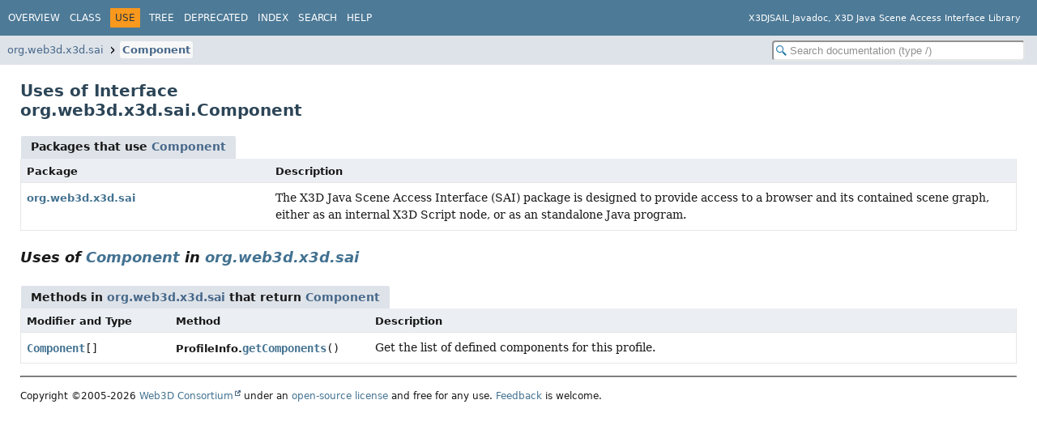

--- FILE ---
content_type: text/html
request_url: https://www.web3d.org/specifications/java/javadoc/org/web3d/x3d/sai/class-use/Component.html
body_size: 5586
content:
<!DOCTYPE HTML>
<html lang="en">
<head>
<!-- Generated by javadoc (25) on Sun Jan 18 12:19:53 PST 2026 -->
<title>Uses of Interface org.web3d.x3d.sai.Component (X3DJSAIL Javadoc, X3D Java Scene Access Interface Library)</title>
<meta name="viewport" content="width=device-width, initial-scale=1">
<meta http-equiv="Content-Type" content="text/html; charset=ISO-8859-1">
<meta name="dc.created" content="2026-01-18">
<meta name="description" content="use: package: org.web3d.x3d.sai, interface: Component">
<meta name="generator" content="javadoc/ClassUseWriter">
<link rel="stylesheet" type="text/css" href="../../../../../resource-files/jquery-ui.min.css">
<link rel="stylesheet" type="text/css" href="../../../../../resource-files/stylesheet.css">
<script type="text/javascript" src="../../../../../script-files/script.js"></script>
<script type="text/javascript" src="../../../../../script-files/jquery-3.7.1.min.js"></script>
<script type="text/javascript" src="../../../../../script-files/jquery-ui.min.js"></script>
</head>
<body class="class-use-page">
<script type="text/javascript">const pathtoroot = "../../../../../";
loadScripts(document, 'script');</script>
<noscript>
<div>JavaScript is disabled on your browser.</div>
</noscript>
<header role="banner">
<nav role="navigation">
<!-- ========= START OF TOP NAVBAR ======= -->
<div class="top-nav" id="navbar-top">
<div class="nav-content">
<div class="nav-menu-button"><button id="navbar-toggle-button" aria-controls="navbar-top" aria-expanded="false" aria-label="Toggle navigation links"><span class="nav-bar-toggle-icon">&nbsp;</span><span class="nav-bar-toggle-icon">&nbsp;</span><span class="nav-bar-toggle-icon">&nbsp;</span></button></div>
<div class="skip-nav"><a href="#skip-navbar-top" title="Skip navigation links">Skip navigation links</a></div>
<ul id="navbar-top-firstrow" class="nav-list" title="Navigation">
<li><a href="../../../../../index.html">Overview</a></li>
<li><a href="../Component.html">Class</a></li>
<li class="nav-bar-cell1-rev">Use</li>
<li><a href="../package-tree.html">Tree</a></li>
<li><a href="../../../../../deprecated-list.html">Deprecated</a></li>
<li><a href="../../../../../index-files/index-1.html">Index</a></li>
<li><a href="../../../../../search.html">Search</a></li>
<li><a href="../../../../../help-doc.html#use">Help</a></li>
</ul>
<div class="about-language">X3DJSAIL Javadoc, X3D Java Scene Access Interface Library</div>
</div>
</div>
<div class="sub-nav">
<div class="nav-content">
<ol class="sub-nav-list">
<li><a href="../package-summary.html">org.web3d.x3d.sai</a></li>
<li><a href="../Component.html" class="current-selection">Component</a></li>
</ol>
<div class="nav-list-search"><input type="text" id="search-input" disabled placeholder="Search documentation (type /)" aria-label="Search in documentation" autocomplete="off" spellcheck="false"><input type="reset" id="reset-search" disabled value="Reset"></div>
</div>
</div>
<!-- ========= END OF TOP NAVBAR ========= -->
<span class="skip-nav" id="skip-navbar-top"></span></nav>
</header>
<div class="main-grid">
<main role="main">
<div class="header">
<h1 title="Uses of Interface org.web3d.x3d.sai.Component" class="title">Uses of Interface<br>org.web3d.x3d.sai.Component</h1>
</div>
<div class="caption"><span>Packages that use <a href="../Component.html" title="interface in org.web3d.x3d.sai">Component</a></span></div>
<div class="summary-table two-column-summary">
<div class="table-header col-first">Package</div>
<div class="table-header col-last">Description</div>
<div class="col-first even-row-color"><a href="#org.web3d.x3d.sai">org.web3d.x3d.sai</a></div>
<div class="col-last even-row-color">
<div class="block"> The X3D Java Scene Access Interface (SAI) package is designed to
provide access to a browser and its contained scene graph,
either as an internal X3D Script node, or as an standalone Java program.</div>
</div>
</div>
<section class="class-uses">
<ul class="block-list">
<li>
<section class="detail" id="org.web3d.x3d.sai">
<h2>Uses of <a href="../Component.html" title="interface in org.web3d.x3d.sai">Component</a> in <a href="../package-summary.html">org.web3d.x3d.sai</a></h2>
<div class="caption"><span>Methods in <a href="../package-summary.html">org.web3d.x3d.sai</a> that return <a href="../Component.html" title="interface in org.web3d.x3d.sai">Component</a></span></div>
<div class="summary-table three-column-summary">
<div class="table-header col-first">Modifier and Type</div>
<div class="table-header col-second">Method</div>
<div class="table-header col-last">Description</div>
<div class="col-first even-row-color"><code><a href="../Component.html" title="interface in org.web3d.x3d.sai">Component</a>[]</code></div>
<div class="col-second even-row-color"><span class="type-name-label">ProfileInfo.</span><code><a href="../ProfileInfo.html#getComponents()" class="member-name-link">getComponents</a>()</code></div>
<div class="col-last even-row-color">
<div class="block">Get the list of defined components for this profile.</div>
</div>
</div>
</section>
</li>
</ul>
</section>
<footer role="contentinfo">
<hr>
<p class="legal-copy"><small>Copyright ©2005-2026 <a href='https://www.web3d.org'>Web3D Consortium</a> under an <a href='../license.html'>open-source license</a> and free for any use. <a href='mailto:x3d-public@web3D.org;don.brutzman@gmail.com?subject=X3DJSAIL%20Javadoc%20feedback'>Feedback</a> is welcome.</small></p>
</footer>
</main>
</div>
</body>
</html>


--- FILE ---
content_type: text/css
request_url: https://www.web3d.org/specifications/java/javadoc/resource-files/stylesheet.css
body_size: 44152
content:
/*
 * Copyright (c) 2010, 2025, Oracle and/or its affiliates. All rights reserved.
 * DO NOT ALTER OR REMOVE COPYRIGHT NOTICES OR THIS FILE HEADER.
 *
 * Licensed under the Universal Permissive License v 1.0 as shown at https://oss.oracle.com/licenses/upl/
 */

/*
 * Javadoc style sheet
 */

@import url('fonts/dejavu.css');

/*
 * These CSS custom properties (variables) define the core color and font
 * properties used in this stylesheet.
 */
:root {
    /* body, block and code fonts */
    --body-font-family: 'DejaVu Sans', Arial, Helvetica, sans-serif;
    --block-font-family: 'DejaVu Serif', Georgia, "Times New Roman", Times, serif;
    --code-font-family: 'DejaVu Sans Mono', monospace;
    /* Base font sizes for body and code elements */
    --body-font-size: 14.2px;
    --block-font-size: 14.4px;
    --code-font-size: 14px;
    --nav-font-size: 13.4px;
    /* Line height for continuous text blocks */
    --block-line-height: 1.5;
    --code-line-height: 1.6;
    /* Text colors for body and block elements */
    --body-text-color: #181818;
    --block-text-color: #181818;
    /* Background colors for various elements */
    --body-background-color: #ffffff;
    --section-background-color: var(--body-background-color);
    --detail-background-color: #ffffff;
    --code-background-color: #f5f5f5;
    --mark-background-color: #f7f7f7;
    --detail-block-color: #f4f4f4;
    /* Colors for navigation bar and table captions */
    --navbar-background-color: #4D7A97;
    --navbar-text-color: #ffffff;
    /* Background color for subnavigation and various headers */
    --subnav-background-color: #dee3e9;
    --subnav-link-color: #47688a;
    --member-heading-background-color: var(--subnav-background-color);
    /* Background and text colors for selected tabs and navigation items */
    --selected-background-color: #f8981d;
    --selected-text-color: #253441;
    --selected-link-color: #4a698a;
    /* Background colors for generated tables */
    --table-header-color: #ebeff4;
    --even-row-color: #ffffff;
    --odd-row-color: #f0f0f2;
    /* Text color for page title */
    --title-color: #2c4557;
    /* Text colors for links */
    --link-color: #437291;
    --link-color-active: #bb7a2a;
    /* Table of contents */
    --toc-background-color: #f8f8f8;
    --toc-highlight-color: var(--subnav-background-color);
    --toc-hover-color: #e9ecf0;
    /* Snippet and pre colors */
    --snippet-background-color: #f2f2f4;
    --snippet-text-color: var(--block-text-color);
    --snippet-highlight-color: #f7c590;
    --pre-background-color: var(--snippet-background-color);
    --pre-text-color: var(--snippet-text-color);
    /* Border colors for structural elements and user defined tables */
    --border-color: #e6e6e6;
    --table-border-color: #000000;
    /* Styles for table tabs */
    --tab-border-radius: 2px 2px 0 0;
    /* Search input colors */
    --search-input-background-color: #ffffff;
    --search-input-text-color: #000000;
    --search-input-placeholder-color: #909090;
    /* Highlight color for active search tag target */
    --search-tag-highlight-color: #ffff66;
    /* Copy button colors and filters */
    --button-border-color: #b0b8c8;
    --button-active-filter: brightness(96%);
    --button-focus-filter: brightness(104%);
    /* Colors for invalid tag notifications */
    --invalid-tag-background-color: #ffe6e6;
    --invalid-tag-text-color: #000000;
    /* Navigation bar dimensions */
    --top-nav-height: 44px;
    --sub-nav-height: 36px;
    --nav-height: calc(var(--top-nav-height) + var(--sub-nav-height));
    --max-content-width: 1500px;
    --content-margin: 0 auto;
}
/*
 * Styles for individual HTML elements.
 *
 * These are styles that are specific to individual HTML elements. Changing them affects the style of a particular
 * HTML element throughout the page.
 */
body {
    background-color:var(--body-background-color);
    color:var(--body-text-color);
    font-family:var(--body-font-family);
    font-size:var(--body-font-size);
    margin:0;
    padding:0;
    height:100%;
    width:100%;
}
main [id] {
    scroll-margin-top: calc(var(--nav-height) + 6px);
}
div.main-grid {
    max-width: var(--max-content-width);
    margin: var(--content-margin);
}
a:link, a:visited {
    text-decoration:none;
    color:var(--link-color);
}
nav a:link, nav a:visited {
    color: var(--subnav-link-color);
}
a[href]:hover, a[href]:active {
    text-decoration:none;
    color:var(--link-color-active);
}
pre {
    font-family:var(--code-font-family);
    font-size:var(--code-font-size);
    line-height: var(--code-line-height);
    background-color: var(--pre-background-color);
    color: var(--pre-text-color);
    padding: 10px;
    overflow-x:auto;
}
h1 {
    font-size:1.425em;
}
h2 {
    font-size:1.28em;
}
h3 {
    font-size:1.14em;
}
h4 {
    font-size:1.072em;
}
h5 {
    font-size:1.001em;
}
h6 {
    font-size:0.93em;
}
/* Disable font boosting for selected elements */
h1, h2, h3, h4, h5, h6, div.member-signature, div.member-signature > span {
    max-height: 1000em;
}
ul {
    list-style-type:disc;
}
tt {
    font-family:var(--code-font-family);
}
code {
    font-family:var(--code-font-family);
    font-size:var(--code-font-size);
}
button {
    font-family: var(--body-font-family);
    font-size: 1em;
}
hr {
    border-color: #aaa;
}
/*
 * Styles for HTML generated by javadoc.
 *
 * These are style classes that are used by the standard doclet to generate HTML documentation.
 */

/*
 * Styles for document title and copyright.
 */
.about-language {
    flex: 0 0 auto;
    padding:0 20px;
    margin:0;
    font-size:0.915em;
    max-width: 50%;
    white-space: nowrap;
}
.legal-copy {
    font-family: var(--body-font-family);
    line-height: normal;
}
/*
 * Styles for navigation bar.
 */
@media screen {
    header {
        position:sticky;
        top:0;
        z-index:2;
        background: var(--body-background-color);
    }
}
.nav-content {
    display:flex;
    flex-direction: row;
    align-items: center;
    width: 100%;
    height: 100%;
    max-width: var(--max-content-width);
    margin: var(--content-margin);
}
.top-nav {
    background-color:var(--navbar-background-color);
    color:var(--navbar-text-color);
    width:100%;
    height:var(--top-nav-height);
    overflow:visible;
    font-size:0.857em;
    position:relative;
}
.top-nav nav.toc {
    display: none;
    flex-direction: column;
}
.top-nav nav.toc button.show-sidebar,
.top-nav nav.toc button.hide-sidebar {
    display: none;
}
button#navbar-toggle-button {
    display:none;
}
ul.nav-list {
    display:inline-flex;
    margin:0;
    padding-left:4px;
    flex: 1 1 auto;
    white-space: nowrap;
}
ul.nav-list li {
    list-style:none;
    padding: 5px 6px;
    text-transform:uppercase;
    height: 1.2em;
}
div.sub-nav {
    background-color:var(--subnav-background-color);
    width:100%;
    overflow:hidden;
    font-size:var(--nav-font-size);
    height: var(--sub-nav-height);
}
ol.sub-nav-list {
    flex: 1 1 90%;
    line-height: 1.8;
    display: inline-flex;
    overflow: auto;
    scroll-snap-type: x mandatory;
    scroll-padding-left: 13px;
    scrollbar-width: none;
    padding-left:6px;
    white-space: nowrap;
    margin:0;
}
ol.sub-nav-list::-webkit-scrollbar {
    display: none;
}
ol.sub-nav-list li {
    list-style:none;
    scroll-snap-align: start;
}
ol.sub-nav-list li:not(:first-child) {
    background: url("right.svg") no-repeat 3px;
    background-size: 10px;
    padding-left: 17px;
    list-style: none;
}
ol.sub-nav-list a {
    padding: 3px;
}
ol.sub-nav-list a.current-selection {
    background-color: var(--toc-background-color);
    border-radius: 3px;
}
.sub-nav .nav-list-search {
    flex: 1 1 10%;
    margin: 0 15px;
    position:relative;
    white-space: nowrap;
}
.top-nav .nav-list a:link, .top-nav .nav-list a:active, .top-nav .nav-list a:visited {
    color:var(--navbar-text-color);
    text-decoration:none;
    text-transform:uppercase;
}
.top-nav .nav-list a:hover {
    color:var(--link-color-active);
}
.nav-bar-cell1-rev {
    background-color:var(--selected-background-color);
    color:var(--selected-text-color);
    margin: 0 5px;
    border-radius: 1px;
}
.skip-nav {
    position:absolute;
    top:auto;
    left:-9999px;
    overflow:hidden;
}
/*
 * Styles for page header.
 */
.title {
    color:var(--title-color);
    margin:10px 0 12px 0;
}
.sub-title {
    margin:5px 0 0 0;
}
ul.contents-list {
    margin: 0 0 15px 0;
    padding: 0;
    list-style: none;
}
ul.contents-list li {
    font-size:0.93em;
}
/*
 * Styles for headings.
 */
body.class-declaration-page .summary h2,
body.class-declaration-page .details h2,
body.class-use-page h2,
body.module-declaration-page .block-list h2 {
    font-style: italic;
    padding:0;
    margin:15px 0;
    overflow-x:auto;
}
body.class-use-page h2 {
    margin-top: 20px;
}
body.class-declaration-page .details h3 {
    background-color:var(--member-heading-background-color);
    border:1px solid var(--border-color);
    margin:6px 0;
    padding:7px;
    overflow-x:auto;
    font-size: 1.08em;
}
body.class-declaration-page section.detail:target > h3,
body.class-declaration-page section.detail > h3:target {
    background-color: var(--navbar-background-color);
    color: var(--navbar-text-color);
}
body.class-declaration-page section.detail:target > h3 > a.anchor-link > img,
body.class-declaration-page section.detail > h3:target > a.anchor-link > img {
    filter: invert(100%) sepia(4%) saturate(98%) hue-rotate(212deg) brightness(160%) contrast(160%);
}
h1 > sup {
    font-size: small;
}
/*
 * Styles for page layout containers.
 */
.main-grid {
    display: flex;
    flex-direction: row;
}
.main-grid main {
    flex: 3.2 1 0;
    min-width: 240px
}
.main-grid nav.toc {
    flex: 1 1 0;
    min-width: 240px;
}
main {
    padding:10px 25px;
    position:relative;
}
/* Compensate for non-collapsing margins between element description and summary tables */
div.horizontal-scroll > section[id$=-description] > :is(dl, ol, ul, p, div, blockquote, pre):last-child,
div.horizontal-scroll > section[id$=-description] > :last-child > :is(li, dd):last-child,
section.class-description > div.horizontal-scroll > :is(dl, ol, ul, p, div, blockquote, pre):last-child,
section.class-description > div.horizontal-scroll > :last-child > :is(li, dd):last-child {
    margin-bottom:4px;
}
dl.notes > dt {
    font-family: var(--body-font-family);
    font-size:0.856em;
    font-weight:bold;
    margin:10px 0 0 0;
    color:var(--body-text-color);
}
dl.notes > dd {
    margin:6px 10px 10px 15px;
    font-size:var(--block-font-size);
    font-family:var(--block-font-family);
    line-height:var(--block-line-height);
}
dl.notes > dd > ul, dl.notes > dd > ol {
    margin-bottom: 1em;
    margin-top: 1em;
}
dl.name-value > dt {
    margin-left:1px;
    font-size:1.1em;
    display:inline;
    font-weight:bold;
}
dl.name-value > dd {
    margin:0 0 0 1px;
    font-size:1.1em;
    display:inline;
}
/*
 * Styles for table of contents.
 */
.main-grid nav.toc {
    background-color: var(--toc-background-color);
    position: sticky;
    top: calc(var(--nav-height));
    max-height: calc(100vh - var(--nav-height));
    display: flex;
    flex-direction: column;
    font-family: var(--body-font-family);
    z-index: 1;
}
.main-grid nav.toc div.toc-header {
    top: var(--nav-height);
    z-index: 1;
    padding: 15px 20px;
}
.main-grid nav.toc > ol.toc-list {
    max-height: calc(100vh - var(--nav-height) - 100px);
    padding-left: 12px;
}
.main-grid nav.toc button {
    position: absolute;
    bottom: 16px;
    z-index: 3;
    background-color: var(--toc-background-color);
    color: #666666;
    font-size: 0.76rem;
    border: none;
    cursor: pointer;
    padding: 6px 10px;
    white-space: nowrap;
}
.main-grid nav.toc button > img {
    vertical-align: middle;
    width: 16px;
    height: 16px;
}
.main-grid nav.toc button.hide-sidebar {
    right: 0;
}
.main-grid nav.toc button.show-sidebar {
    left: 0;
    display: none;
}
.main-grid nav.toc button span {
    display: none;
}
.main-grid nav.toc button:hover,
.main-grid nav.toc button:focus {
    color: var(--body-text-color);
    border: 1px solid var(--subnav-background-color);
}
.main-grid nav.toc button:active {
    background-color: var(--subnav-background-color);
    color: var(--link-color-active);
}
.main-grid nav.toc button:hover span,
.main-grid nav.toc button:focus span  {
    display: inline;
}
.main-grid nav.toc button:hover,
.main-grid nav.toc button:focus {
    box-shadow: 1px 1px 5px rgba(0,0,0,0.2);
}
.main-grid nav.toc.hide-sidebar {
    min-width: revert;
    background-color: var(--body-background-color);
    max-width: 20px;
}
.main-grid nav.toc.hide-sidebar div.toc-header,
.main-grid nav.toc.hide-sidebar ol.toc-list,
.main-grid nav.toc.hide-sidebar button.hide-sidebar {
    display: none;
}
.main-grid nav.toc.hide-sidebar button.show-sidebar {
    display: inline;
}
nav.toc div.toc-header {
    padding: 15px;
    display: inline-flex;
    align-items: center;
    color: var(--body-text-color);
    font-size: 0.856em;
    font-weight: bold;
    white-space: nowrap;
    overflow-x: hidden;
    position: sticky;
    min-height: 20px;
}
nav.toc > ol.toc-list {
    overflow: hidden auto;
    overscroll-behavior: contain;
}
nav.toc ol.toc-list {
    list-style: none;
    font-size: var(--nav-font-size);
    padding-left: 0;
    margin: 0;
}
a.current-selection {
    font-weight: bold;
}
nav.toc a {
    display: block;
    padding: 8px;
    overflow: hidden;
    text-overflow: ellipsis;
}
nav.toc ol.toc-list ol.toc-list a {
    padding-left: 24px;
}
nav.toc ol.toc-list ol.toc-list ol.toc-list a {
    padding-left: 40px;
}
nav.toc a:hover {
    background-color: var(--toc-hover-color);
}
nav.toc a.current-selection {
    background-color: var(--toc-highlight-color);
}
nav.toc a:focus-visible {
    background-color: var(--selected-background-color);
    color: var(--selected-text-color);
    outline: none;
}
/*
 * Styles for lists.
 */
ul.details-list .block > ul,
ul.details-list .notes dd > ul {
    margin: 12px 0;
}
li.circle {
    list-style:circle;
}
ul.horizontal li {
    display:inline;
    font-size:0.9em;
}
div.inheritance div.inheritance {
    margin-left:2em;
}
main > div.inheritance {
    overflow-x:auto;
}
ul.block-list,
ul.details-list,
ul.member-list,
ul.summary-list {
    margin:4px 0 10px 0;
    padding:0;
}
ul.block-list > li,
ul.details-list > li,
ul.member-list > li,
ul.summary-list > li {
    list-style:none;
    margin-bottom:15px;
    line-height:1.4;
}
ul.ref-list {
  padding:0;
  margin:0;
}
ul.ref-list > li {
    list-style:none;
}
.summary-table dl, .summary-table dl dt, .summary-table dl dd {
    margin-top:0;
    margin-bottom:1px;
}
dl.notes > dd > ul.tag-list, dl.notes > dd > ul.tag-list-long {
    padding-left: 0;
    margin: 0;
    list-style: none;
}
ul.tag-list li {
    display: inline;
}
ul.tag-list li:not(:last-child):after,
ul.tag-list-long li:not(:last-child):after
{
    content: ", ";
    white-space: pre-wrap;
}
ul.preview-feature-list {
    list-style: none;
    margin:0;
    padding:0.1em;
    line-height: 1.6;
}
ul.preview-feature-list input {
    margin-right: 8px;
}
/*
 * Styles for tables.
 */
.summary-table, .details-table {
    border:1px solid var(--border-color);
    border-top:0;
    padding:0;
    margin-bottom: 14px;
}
.caption {
    overflow: auto hidden;
    padding: 8px 0 0 1px;
}
.caption span,
.inherited-list h3 {
    font-size: 0.98em;
    font-weight:bold;
    white-space:nowrap;
    border-radius: var(--tab-border-radius);
    margin: 0;
}
.caption span {
    background-color: var(--navbar-background-color);
    padding:5px 12px 7px 12px;
    height:16px;
    color:var(--navbar-text-color);
    display:inline-block;
}
.inherited-list h3 {
    background-color: var(--subnav-background-color);
    padding:6px 12px 7px 12px;
    height:17px;
    width: fit-content;
    max-width: 93%;
}
/* Background required for captions with links */
.class-use-page .caption span,
.package-use-page .caption span,
.constants-summary-page .caption span,
.inherited-list h3 {
    background-color: var(--subnav-background-color);
    color: var(--block-text-color);
}
.caption a:link,
.caption a:visited,
.inherited-list h3 a:link,
.inherited-list h3 a:visited {
    color:var(--subnav-link-color);
}
div.table-tabs {
    padding: 8px 0 0 1px;
    white-space: nowrap;
    overflow-x: auto;
}
div.table-tabs > button {
    font-size: 0.98em;
    border: none;
    cursor: pointer;
    padding: 6px 12px;
    font-weight: bold;
    margin-right: 8px;
    border-radius: var(--tab-border-radius);
}
div.table-tabs > .active-table-tab {
    background: var(--selected-background-color);
    color: var(--selected-text-color);
}
div.table-tabs > button.table-tab {
    background: var(--navbar-background-color);
    color: var(--navbar-text-color);
}
.two-column-search-results {
    display: grid;
    grid-template-columns: minmax(400px, max-content) minmax(400px, auto);
}
div.checkboxes {
    line-height: 2;
}
div.checkboxes > span {
    margin-left: 10px;
}
div.checkboxes > label {
    margin-left: 8px;
    white-space: nowrap;
}
div.checkboxes > label > input {
    margin: 0 6px 0 2px;
}
.two-column-summary {
    display: grid;
    grid-template-columns: minmax(25%, max-content) minmax(25%, auto);
}
.three-column-summary {
    display: grid;
    grid-template-columns: minmax(15%, max-content) minmax(20%, max-content) minmax(20%, auto);
}
.three-column-release-summary {
    display: grid;
    grid-template-columns: minmax(40%, max-content) minmax(10%, max-content) minmax(40%, auto);
}
.four-column-summary {
    display: grid;
    grid-template-columns: minmax(10%, max-content) minmax(15%, max-content) minmax(15%, max-content) minmax(15%, auto);
}
@media screen and (max-width: 1000px) {
    .four-column-summary {
        display: grid;
        grid-template-columns: minmax(15%, max-content) minmax(15%, auto);
    }
}
@media screen and (max-width: 800px) {
    .two-column-search-results {
        display: grid;
        grid-template-columns: minmax(40%, max-content) minmax(40%, auto);
    }
    .three-column-summary {
        display: grid;
        grid-template-columns: minmax(10%, max-content) minmax(25%, auto);
    }
    .three-column-release-summary {
        display: grid;
        grid-template-columns: minmax(70%, max-content) minmax(30%, max-content)
    }
    .three-column-summary .col-last,
    .three-column-release-summary .col-last{
        grid-column-end: span 2;
    }
}
@media screen and (max-width: 600px) {
    .two-column-summary {
        display: grid;
        grid-template-columns: 1fr;
    }
}
.summary-table > div, .details-table > div {
    font-size: var(--nav-font-size);
    line-height: 1.6;
    padding: 8px 3px 3px 7px;
    overflow: auto hidden;
}
.summary-table > div.table-header, .details-table > div.table-header {
    font-size: 0.92em;
    line-height: 1.2;
    height: 18px;
}
.table-header {
    background: var(--table-header-color);
    font-weight: bold;
    border-bottom: 1px solid var(--border-color);
}
/* Sortable table columns */
.table-header[onclick] {
    cursor: pointer;
}
.table-header[onclick]::after {
    content:"";
    display:inline-block;
    background-image:url('data:image/svg+xml; utf8, \
    <svg xmlns="http://www.w3.org/2000/svg" width="125" height="170"> \
    <path d="M10.101 57.059L63.019 4.142l52.917 52.917M10.101 86.392l52.917 52.917 52.917-52.917" style="opacity:.35;"/></svg>');
    background-size:100% 100%;
    width:9px;
    height:14px;
    margin-left:4px;
    margin-bottom:-3px;
}
.table-header[onclick].sort-asc::after {
    background-image:url('data:image/svg+xml; utf8, \
    <svg xmlns="http://www.w3.org/2000/svg" width="125" height="170"> \
    <path d="M10.101 57.059L63.019 4.142l52.917 52.917" style="opacity:.75;"/> \
    <path d="M10.101 86.392l52.917 52.917 52.917-52.917" style="opacity:.35;"/></svg>');

}
.table-header[onclick].sort-desc::after {
    background-image:url('data:image/svg+xml; utf8, \
    <svg xmlns="http://www.w3.org/2000/svg" width="125" height="170"> \
    <path d="M10.101 57.059L63.019 4.142l52.917 52.917" style="opacity:.35;"/> \
    <path d="M10.101 86.392l52.917 52.917 52.917-52.917" style="opacity:.75;"/></svg>');
}
.col-first, .col-second, .col-constructor-name {
    overflow: auto;
}
body:not(.class-declaration-page) .col-first a:link,
.col-summary-item-name a:link {
    font-weight:bold;
}
.even-row-color {
    background-color:var(--even-row-color);
}
.odd-row-color {
    background-color:var(--odd-row-color);
}
/*
 * Styles for contents.
 */
div.block {
    font-size:var(--block-font-size);
    font-family:var(--block-font-family);
    line-height:var(--block-line-height);
}
.module-signature,
.package-signature,
.type-signature,
.member-signature {
    font-family:var(--code-font-family);
    font-size:var(--code-font-size);
    margin:8px 0 14px 0;
    white-space: pre-wrap;
}
.module-signature,
.package-signature,
.type-signature {
    margin-top: 0;
}
.member-signature .parameters,
.member-signature .exceptions {
    display: inline-block;
    vertical-align: top;
    white-space: pre-wrap;
}
.member-signature .type-parameters {
    white-space: pre-wrap;
}
:is(h1, h2, h3, h4, h5, h6, sup, sub, small, big) code,
[style*=font-size] code {
    font-size: inherit;
}
.doc-file-page main {
    font-family: var(--block-font-family);
    font-size: var(--block-font-size);
    line-height: var(--block-line-height);
}
.doc-file-page main footer {
    font-family: var(--body-font-family);
    font-size: var(--body-font-size);
}
.tree-page .hierarchy,
.package-tree-page .hierarchy {
    line-height: 1.4;
}
/*
 * Styles for formatting effect.
 */
.source-line-no {
    /* Color of line numbers in source pages can be set via custom property below */
    color:var(--source-linenumber-color, green);
    padding:0 30px 0 0;
}
.block {
    display:block;
    margin:0 10px 5px 0;
    color:var(--block-text-color);
}
.deprecated-label, .description-from-type-label, .implementation-label, .member-name-link,
.package-hierarchy-label, .type-name-label, .type-name-link, .search-tag-link, .preview-label,
.restricted-label {
    font-weight:bold;
}
sup.preview-mark,
sup.restricted-mark {
    font-family: var(--code-font-family);
    font-weight: normal;
    font-size: 8px;
    background-color: var(--mark-background-color);
    padding: 1px;
    border-radius: 2px;
}
sup.preview-mark > a:link,
sup.restricted-mark > a:link {
    font-weight: normal;
}
.deprecation-comment, .help-footnote, .preview-comment, .restricted-comment {
    font-style:italic;
}
.deprecation-block, .preview-block, .restricted-block {
    font-size:1em;
    font-family:var(--block-font-family);
    border-style:solid;
    border-width:thin;
    border-radius:6px;
    padding:10px;
    margin-bottom:10px;
    margin-right:10px;
    display:inline-block;
}
.deprecation-block code, .preview-block code, .restricted-block code {
    font-size: 0.97em;
}
div.block div.deprecation-comment {
    font-style:normal;
}
details.invalid-tag, span.invalid-tag {
    font-size:1em;
    font-family:var(--block-font-family);
    color: var(--invalid-tag-text-color);
    background: var(--invalid-tag-background-color);
    border: thin solid var(--table-border-color);
    border-radius:2px;
    padding: 2px 4px;
    display:inline-block;
}
details summary {
    cursor: pointer;
}
/*
 * Styles specific to HTML5 elements.
 */
main, nav, header, footer, section {
    display:block;
}
/*
 * Styles for javadoc search.
 */
.ui-menu .ui-state-active {
    /* Overrides the color of selection used in jQuery UI */
    background: var(--selected-background-color);
    color: var(--selected-text-color);
    /* Workaround for browser bug, see JDK-8275889 */
    margin: -1px 0;
    border-top: 1px solid var(--selected-background-color);
    border-bottom: 1px solid var(--selected-background-color);
}
.ui-autocomplete-category {
    font-weight:bold;
    font-size:15px;
    padding:7px 8px;
    background-color:var(--navbar-background-color);
    color:var(--navbar-text-color);
    box-sizing: border-box;
}
.ui-autocomplete {
    max-height:calc(98vh - var(--nav-height));
    max-width:min(75vw, calc(var(--max-content-width) * 0.748));
    overflow-y:auto;
    white-space:nowrap;
    box-shadow: 0 3px 6px rgba(0,0,0,0.16), 0 3px 6px rgba(0,0,0,0.23);
    overscroll-behavior: contain;
}
ul.ui-autocomplete {
    position:fixed;
    z-index:10;
    background-color: var(--body-background-color);
}
ul.ui-autocomplete li {
    float:left;
    clear:both;
    min-width:100%;
    box-sizing: border-box;
}
ul.ui-autocomplete li.ui-static-link {
    position:sticky;
    bottom:0;
    left:0;
    background: var(--subnav-background-color);
    padding: 5px 0;
    font-family: var(--body-font-family);
    font-size: 0.93em;
    font-weight: bold;
    z-index: 10;
}
li.ui-static-link a, li.ui-static-link a:visited {
    text-decoration:none;
    color:var(--link-color);
    float:right;
    margin-right:20px;
}
.ui-autocomplete > li.result-item:nth-child(even) {
    background-color: var(--even-row-color)
}
.ui-autocomplete > li.result-item:nth-child(odd) {
    background-color: var(--odd-row-color)
}
.ui-autocomplete {
    display: grid;
    grid-template-columns: auto auto;
}
.ui-autocomplete > li,
.ui-autocomplete > li > div {
    grid-column: 1 / 3;
}
.ui-autocomplete > li.result-item,
.ui-autocomplete > li.result-item > div {
    display: grid;
    grid-template-columns: subgrid;
}
.ui-autocomplete > li.result-item {
    font-family: var(--body-font-family);
    font-size: var(--body-font-size);
    line-height: 1.7;
}
.ui-autocomplete .search-result-label {
    padding: 1px 4px;
    overflow: hidden;
    text-overflow: ellipsis;
}
.ui-autocomplete .search-result-desc {
    font-size: var(--nav-font-size);
    padding: 2px 4px;
    color: #404040;
    overflow: hidden;
    text-overflow: ellipsis;
}
.ui-autocomplete .result-highlight {
    font-weight:bold;
}
.ui-menu .ui-state-active .search-result-desc {
    color: #383838;
}
.ui-menu .ui-menu-item-wrapper {
    padding: 3px 4px;
}
input[type="text"] {
    background-image:url('glass.svg');
    background-size:13px;
    background-repeat:no-repeat;
    background-position:3px 4px;
    background-color: var(--search-input-background-color);
    color: var(--search-input-text-color);
    border-color: var(--border-color);
    border-radius: 4px;
    padding-left:20px;
    padding-right: 18px;
    font-size: var(--nav-font-size);
    height: 19px;
}
input#page-search-input {
    width: calc(180px + 10vw);
    margin: 10px 0;
}
input#search-input {
    width: 270px;
    margin: 0;
}
input.filter-input {
    min-width: 40px;
    width: 180px;
    margin: 0 -8px 0 5px;
}
input#reset-search, input.reset-filter, input#page-search-reset {
    background-color: transparent;
    background-image:url('x.svg');
    background-repeat:no-repeat;
    background-size:contain;
    border:0;
    border-radius:0;
    width:12px;
    height:12px;
    min-width:12px;
    min-height:12px;
    font-size:0;
    visibility:hidden;
}
input#reset-search {
    position:absolute;
    right:5px;
    top:7px;
}
input.reset-filter {
    position: relative;
    right: 10px;
    top: 0;
}
input#page-search-reset {
    position: relative;
    right: 18px;
    top: -5px;
}
input::placeholder {
    color:var(--search-input-placeholder-color);
    opacity: 1;
}
input:focus::placeholder {
    color: transparent;
}
select#search-modules {
    margin: 0 10px 10px 2px;
    font-size: var(--nav-font-size);
    padding: 3px 5px;
    border-radius: 4px;
    background: #f0f0f0;
    border: 1px solid #909090;
}
kbd {
    background-color: #eeeeee;
    border: 1px solid #b0b0b0;
    border-radius: 3px;
    padding: 0 4px;
    box-shadow: 0 1px 1px rgba(0, 0, 0, 0.2), 0 2px 0 0 rgba(255, 255, 255, 0.6) inset;
    font-size: 0.9em;
    font-weight: bold;
}
.search-tag-result:target {
    background-color:var(--search-tag-highlight-color);
}
dd > span:target,
h1 > span:target {
    background-color: var(--search-tag-highlight-color);
}
section.class-description dd > span:target,
section.class-description h1 > span:target {
    scroll-margin-top: 20em;
}
details.page-search-details {
    display: inline-block;
}
div#result-container {
    font-size: 1em;
}
#result-container .result-highlight {
    font-weight:bold;
}
#result-container div.result-table {
    display: grid;
    grid-template-columns: minmax(40%, max-content) minmax(40%, auto);
}
#result-container div.result-table > div.table-header,
#result-container div.result-table > a.search-result-link {
    display: grid;
    grid-template-columns: subgrid;
    grid-column: 1 / 3;
    margin: 0;
}
#result-container div.result-table > div.table-header > span {
    padding: 5px 12px;
    font-size: 0.93em;
    background-color: var(--subnav-background-color);
}
#result-container div.result-table > a.search-result-link > span {
    padding: 8px 12px;
}
#result-container div.result-table > a.search-result-link:nth-child(odd) {
    background-color: var(--odd-row-color)
}
#result-container div.result-table > a.search-result-link:nth-child(even) {
    background-color: var(--even-row-color)
}
#result-container div.result-table > a.search-result-link {
    color: var(--block-text-color);
    white-space: nowrap;
}
#result-container div.result-table > a.search-result-link:focus-visible,
#result-container div.result-table > a.search-result-link.selected {
    background-color: var(--selected-background-color);
    outline: none;
}
#result-container div.result-table > a.search-result-link .search-result-label {
    overflow: hidden;
    text-overflow: ellipsis;
}
#result-container div.result-table > a.search-result-link .search-result-desc {
    font-size: var(--nav-font-size);
    color: #404040;
    overflow: hidden;
    text-overflow: ellipsis;
}
.page-search-info {
    background-color: var(--subnav-background-color);
    border-radius: 3px;
    border: 0 solid var(--border-color);
    padding: 0 8px;
    margin: 8px 0;
    overflow: hidden;
    display: none;
    transition: all 0.2s ease;
}
div.table-tabs > button.table-tab {
    background: var(--navbar-background-color);
    color: var(--navbar-text-color);
}
.page-search-header {
    padding: 5px 12px 7px 12px;
    font-weight: bold;
    margin-right: 3px;
    background-color:var(--navbar-background-color);
    color:var(--navbar-text-color);
    display: inline-block;
}
button.page-search-header {
    border: none;
    cursor: pointer;
}
span#page-search-link {
    text-decoration: underline;
}
.module-graph span, .sealed-graph span {
    display:none;
    position:absolute;
}
.module-graph:hover span, .sealed-graph:hover span {
    display:block;
    margin: -100px 0 0 100px;
    z-index: 5;
}
.horizontal-scroll {
    overflow: auto hidden;
}
section.class-description {
    line-height: 1.4;
}
.summary section[class$="-summary"], .details section[class$="-details"] {
    margin-bottom: 24px;
    background-color: var(--section-background-color);
}
body.class-uses section.detail {
    padding: 0 25px 5px 10px;
    margin: 25px 0;
}
section.serialized-class-details {
    padding: 0 20px 5px 10px;
    border: 1px solid var(--border-color);
    background-color: var(--detail-block-color);
}
section.serialized-class-details .detail {
    overflow: auto;
    padding-left: 12px;
}
section[class$="-details"] .detail {
    background-color:var(--detail-background-color);
}
section[class$="-details"] .detail > div {
    padding-left: 8px;
}
.inherited-list {
    margin: 20px 0;
    background-color:var(--detail-background-color);
}
.inherited-list > code {
    padding: 8px;
    display: block;
    background-color: var(--code-background-color);
    border-radius: 0;
    line-height: var(--code-line-height);
}
.vertical-separator {
    padding: 0 5px;
}
.help-section {
    font-size: var(--block-font-size);
    line-height: var(--block-line-height);
}
ul.help-section-list {
    margin: 0;
}
ul.help-subtoc > li {
  display: inline-block;
  padding-right: 5px;
  font-size: smaller;
}
ul.help-subtoc > li::before {
  content: "\2022" ;
  padding-right:2px;
}
.help-note {
    font-style: italic;
}
/*
 * Indicator icon for external links.
 */
main a[href*="://"]::after {
    content:"";
    display:inline-block;
    background-image:url('data:image/svg+xml; utf8, \
      <svg xmlns="http://www.w3.org/2000/svg" width="768" height="768">\
        <path d="M584 664H104V184h216V80H0v688h688V448H584zM384 0l132 \
        132-240 240 120 120 240-240 132 132V0z" fill="%234a6782"/>\
      </svg>');
    background-size:100% 100%;
    width:7px;
    height:7px;
    margin-left:2px;
    margin-bottom:4px;
}
main a[href*="://"]:hover::after,
main a[href*="://"]:focus::after {
    background-image:url('data:image/svg+xml; utf8, \
      <svg xmlns="http://www.w3.org/2000/svg" width="768" height="768">\
        <path d="M584 664H104V184h216V80H0v688h688V448H584zM384 0l132 \
        132-240 240 120 120 240-240 132 132V0z" fill="%23bb7a2a"/>\
      </svg>');
}
/*
 * Styles for header/section anchor links
 */
a.anchor-link {
    opacity: 0;
    transition: opacity 0.1s 0.1s;
}
:hover > a.anchor-link {
    opacity: 90%;
}
a.anchor-link:hover,
a.anchor-link:focus-visible,
a.anchor-link.visible {
    opacity: 100%;
}
a.anchor-link > img {
    width: 0.9em;
    height: 0.9em;
}
/*
 * Styles for copy-to-clipboard buttons
 */
button.copy {
    font-size: var(--nav-font-size);
    line-height: 1.2;
    padding:0.3em;
    background-color: transparent;
    border: 1px solid transparent;
    border-radius: 3px;
    position: relative;
    opacity: 80%;
    transition: all 0.1s ease;
    cursor: pointer;
}
button.copy:hover,
button.copy:active,
button.copy:focus,
button.copy.visible {
    opacity: 100%;
    background-color: inherit;
    border-color: var(--button-border-color);
    filter: var(--button-focus-filter);
}
button.copy:active {
    filter: var(--button-active-filter);
}
button.copy img {
    position: relative;
}
button.copy span {
    color: var(--body-text-color);
    position: relative;
    padding: 0.2em;
    top: -0.1em;
    transition: opacity 0.1s ease;
    opacity: 0;
}
button.copy:hover span,
button.copy:focus span,
button.copy.visible span {
    opacity: 100%;
}
/* search page copy button */
button#page-search-copy {
    margin-left: 0.4em;
    top:0.13em;
}
button#page-search-copy img {
    width: 1.2em;
    height: 1.2em;
    padding: 0.01em 0;
    top: 0.15em;
}
button#page-search-copy span {
    top: -0.18em;
}
/* snippet copy button */
button.snippet-copy {
    position: absolute;
    top: 4px;
    right: 1px;
    height: 32px;
}
button.snippet-copy img {
    width: 18px;
    height: 18px;
    padding: 2px 0;
}
button.snippet-copy span {
    top: -7px;
}
/*
 * Styles for user-provided tables.
 *
 * borderless:
 *      No borders, vertical margins, styled caption.
 *      This style is provided for use with existing doc comments.
 *      In general, borderless tables should not be used for layout purposes.
 *
 * plain:
 *      Plain borders around table and cells, vertical margins, styled caption.
 *      Best for small tables or for complex tables for tables with cells that span
 *      rows and columns, when the "striped" style does not work well.
 *
 * striped:
 *      Borders around the table and vertical borders between cells, striped rows,
 *      vertical margins, styled caption.
 *      Best for tables that have a header row, and a body containing a series of simple rows.
 */

table.borderless,
table.plain,
table.striped {
    margin-top: 10px;
    margin-bottom: 10px;
}
table.borderless > caption,
table.plain > caption,
table.striped > caption {
    font-weight: bold;
    font-size: smaller;
}
table.borderless th, table.borderless td,
table.plain th, table.plain td,
table.striped th, table.striped td {
    padding: 2px 5px;
}
table.borderless,
table.borderless > thead > tr > th, table.borderless > tbody > tr > th, table.borderless > tr > th,
table.borderless > thead > tr > td, table.borderless > tbody > tr > td, table.borderless > tr > td {
    border: none;
}
table.borderless > thead > tr, table.borderless > tbody > tr, table.borderless > tr {
    background-color: transparent;
}
table.plain {
    border-collapse: collapse;
    border: 1px solid var(--table-border-color);
}
table.plain > thead > tr, table.plain > tbody tr, table.plain > tr {
    background-color: transparent;
}
table.plain > thead > tr > th, table.plain > tbody > tr > th, table.plain > tr > th,
table.plain > thead > tr > td, table.plain > tbody > tr > td, table.plain > tr > td {
    border: 1px solid var(--table-border-color);
}
table.striped {
    border-collapse: collapse;
    border: 1px solid var(--table-border-color);
}
table.striped > thead {
    background-color: var(--subnav-background-color);
}
table.striped > thead > tr > th, table.striped > thead > tr > td {
    border: 1px solid var(--table-border-color);
}
table.striped > tbody > tr:nth-child(even) {
    background-color: var(--odd-row-color)
}
table.striped > tbody > tr:nth-child(odd) {
    background-color: var(--even-row-color)
}
table.striped > tbody > tr > th, table.striped > tbody > tr > td {
    border-left: 1px solid var(--table-border-color);
    border-right: 1px solid var(--table-border-color);
}
table.striped > tbody > tr > th {
    font-weight: normal;
}
/**
 * Media queries for responsive design
 */
@media (prefers-reduced-motion: reduce) {
    :root {
        scroll-behavior: auto;
    }
}
@media screen and (max-width: 1200px) {
    input#search-input {
        width: 22.5vw;
    }
}
@media screen and (max-width: 1000px) {
    .main-grid nav.toc {
        display: none;
    }
    .top-nav nav.toc {
        display: none;
        position: absolute;
        top: var(--top-nav-height);
        left: 40vw;
        width: 60vw;
        z-index: 7;
        background-color: var(--toc-background-color);
        box-sizing: border-box;
    }
    .top-nav nav.toc div.toc-header {
        padding: 6px 15px;
        font-size: 0.94em;
        background-color: var(--toc-background-color);
        top: calc(var(--top-nav-height) + 10px);
    }
    .top-nav nav.toc ol.toc-list li {
        font-size: 1.04em;
    }
    nav.toc a:link, nav.toc a:visited {
        text-decoration:none;
        color:var(--link-color);
    }
    nav.toc a[href]:hover, nav.toc a[href]:focus {
        text-decoration:none;
        color:var(--link-color-active);
    }
    :root {
        scroll-behavior: auto;
    }
    header {
        max-height: 100vh;
        overflow-y: visible;
        overscroll-behavior: contain;
    }
    nav {
        overflow: visible;
    }
    ul.nav-list {
        display: none;
        position: absolute;
        top: var(--top-nav-height);
        overflow: auto;
        z-index: 7;
        background-color: var(--navbar-background-color);
        width: 40%;
        padding: 0;
        box-sizing: border-box;
    }
    ul.nav-list li {
        float: none;
        padding: 6px;
        margin-left: 10px;
        margin-top: 2px;
    }
    .top-nav a:link, .top-nav a:active, .top-nav a:visited {
        display: block;
    }
    .top-nav div.nav-menu-button {
        flex: 1 1 auto;
    }
    .sub-nav ol.sub-nav-list {
        margin-left: 4px;
        padding-left: 4px;
    }
    button#navbar-toggle-button {
        width: 3.4em;
        height: 2.8em;
        background-color: transparent;
        display: block;
        border: 0;
        margin: 0 10px;
        cursor: pointer;
        font-size: 10px;
    }
    button#navbar-toggle-button .nav-bar-toggle-icon {
        display: block;
        width: 24px;
        height: 3px;
        margin: 4px 0;
        border-radius: 2px;
        background-color: var(--navbar-text-color);
    }
    button#navbar-toggle-button.expanded span.nav-bar-toggle-icon:nth-child(1) {
        transform: rotate(45deg);
        transform-origin: 10% 10%;
        width: 26px;
    }
    button#navbar-toggle-button.expanded span.nav-bar-toggle-icon:nth-child(2) {
        opacity: 0;
    }
    button#navbar-toggle-button.expanded span.nav-bar-toggle-icon:nth-child(3) {
        transform: rotate(-45deg);
        transform-origin: 10% 90%;
        width: 26px;
    }
    .ui-autocomplete {
        display: block;
        grid-template-columns: none;
    }
    .ui-autocomplete > li,
    .ui-autocomplete > li > div,
    .ui-autocomplete > li.result-item,
    .ui-autocomplete > li.result-item > div {
        grid-column: unset;
        display: block;
        grid-template-columns: none;
    }
    .ui-autocomplete > li.result-item {
        line-height: 1.45;
    }
    .ui-autocomplete .search-result-label {
        display: block;
    }
    .ui-autocomplete .search-result-desc {
        display: block;
    }
}
@media screen and (max-width: 800px) {
    .about-language {
        padding: 0 16px;
        max-width: 90%;
    }
    ul.nav-list li {
        margin-left: 5px;
    }
    main {
        padding: 10px 12px;
    }
    body {
        -webkit-text-size-adjust: none;
    }
}
@media screen and (max-width: 600px) {
    .nav-list-search > a {
        display: none;
    }
    .member-signature {
        white-space: pre-line;
    }
    .member-signature .annotations {
        white-space: pre-wrap;
    }
    input#search-input {
        width: 18vw;
    }
    .inherited-list h3 {
        overflow: auto clip;
    }
    .summary section[class$="-summary"], .details section[class$="-details"],
    .class-uses .detail, .serialized-class-details {
        padding: 0;
    }
}
pre.snippet {
    background-color: var(--snippet-background-color);
    color: var(--snippet-text-color);
    padding: 12px;
}
div.snippet-container {
    position: relative;
    padding-right: 30px;
    background-color: var(--snippet-background-color);
}
pre.snippet .italic {
    font-style: italic;
}
pre.snippet .bold {
    font-weight: bold;
}
pre.snippet .highlighted {
    background-color: var(--snippet-highlight-color);
    border-radius: 10%;
}
/*
 * Hide navigation links and search box in print layout
 */
@media print {
    ul.nav-list, div.sub-nav, .main-grid nav.toc, button.copy {
        display:none;
    }
}


--- FILE ---
content_type: application/javascript
request_url: https://www.web3d.org/specifications/java/javadoc/package-search-index.js
body_size: 3008
content:
packageSearchIndex = [{"l":"All Packages","u":"allpackages-index.html","k":"18"},{"l":"org.web3d.x3d.jsail"},{"l":"org.web3d.x3d.jsail.CADGeometry"},{"l":"org.web3d.x3d.jsail.Core"},{"l":"org.web3d.x3d.jsail.CubeMapTexturing"},{"l":"org.web3d.x3d.jsail.DIS"},{"l":"org.web3d.x3d.jsail.EnvironmentalEffects"},{"l":"org.web3d.x3d.jsail.EnvironmentalSensor"},{"l":"org.web3d.x3d.jsail.EventUtilities"},{"l":"org.web3d.x3d.jsail.fields"},{"l":"org.web3d.x3d.jsail.Followers"},{"l":"org.web3d.x3d.jsail.Geometry2D"},{"l":"org.web3d.x3d.jsail.Geometry3D"},{"l":"org.web3d.x3d.jsail.Geospatial"},{"l":"org.web3d.x3d.jsail.Grouping"},{"l":"org.web3d.x3d.jsail.HAnim"},{"l":"org.web3d.x3d.jsail.Interpolation"},{"l":"org.web3d.x3d.jsail.KeyDeviceSensor"},{"l":"org.web3d.x3d.jsail.Layering"},{"l":"org.web3d.x3d.jsail.Layout"},{"l":"org.web3d.x3d.jsail.Lighting"},{"l":"org.web3d.x3d.jsail.Navigation"},{"l":"org.web3d.x3d.jsail.Networking"},{"l":"org.web3d.x3d.jsail.NURBS"},{"l":"org.web3d.x3d.jsail.ParticleSystems"},{"l":"org.web3d.x3d.jsail.Picking"},{"l":"org.web3d.x3d.jsail.PointingDeviceSensor"},{"l":"org.web3d.x3d.jsail.Rendering"},{"l":"org.web3d.x3d.jsail.RigidBodyPhysics"},{"l":"org.web3d.x3d.jsail.Scripting"},{"l":"org.web3d.x3d.jsail.Shaders"},{"l":"org.web3d.x3d.jsail.Shape"},{"l":"org.web3d.x3d.jsail.Sound"},{"l":"org.web3d.x3d.jsail.Text"},{"l":"org.web3d.x3d.jsail.TextureProjection"},{"l":"org.web3d.x3d.jsail.Texturing"},{"l":"org.web3d.x3d.jsail.Texturing3D"},{"l":"org.web3d.x3d.jsail.Time"},{"l":"org.web3d.x3d.jsail.VolumeRendering"},{"l":"org.web3d.x3d.sai"},{"l":"org.web3d.x3d.sai.CADGeometry"},{"l":"org.web3d.x3d.sai.Core"},{"l":"org.web3d.x3d.sai.CubeMapTexturing"},{"l":"org.web3d.x3d.sai.DIS"},{"l":"org.web3d.x3d.sai.EnvironmentalEffects"},{"l":"org.web3d.x3d.sai.EnvironmentalSensor"},{"l":"org.web3d.x3d.sai.EventUtilities"},{"l":"org.web3d.x3d.sai.Followers"},{"l":"org.web3d.x3d.sai.Geometry2D"},{"l":"org.web3d.x3d.sai.Geometry3D"},{"l":"org.web3d.x3d.sai.Geospatial"},{"l":"org.web3d.x3d.sai.Grouping"},{"l":"org.web3d.x3d.sai.HAnim"},{"l":"org.web3d.x3d.sai.Interpolation"},{"l":"org.web3d.x3d.sai.KeyDeviceSensor"},{"l":"org.web3d.x3d.sai.Layering"},{"l":"org.web3d.x3d.sai.Layout"},{"l":"org.web3d.x3d.sai.Lighting"},{"l":"org.web3d.x3d.sai.Navigation"},{"l":"org.web3d.x3d.sai.Networking"},{"l":"org.web3d.x3d.sai.NURBS"},{"l":"org.web3d.x3d.sai.ParticleSystems"},{"l":"org.web3d.x3d.sai.Picking"},{"l":"org.web3d.x3d.sai.PointingDeviceSensor"},{"l":"org.web3d.x3d.sai.Rendering"},{"l":"org.web3d.x3d.sai.RigidBodyPhysics"},{"l":"org.web3d.x3d.sai.Scripting"},{"l":"org.web3d.x3d.sai.Shaders"},{"l":"org.web3d.x3d.sai.Shape"},{"l":"org.web3d.x3d.sai.Sound"},{"l":"org.web3d.x3d.sai.Text"},{"l":"org.web3d.x3d.sai.TextureProjection"},{"l":"org.web3d.x3d.sai.Texturing"},{"l":"org.web3d.x3d.sai.Texturing3D"},{"l":"org.web3d.x3d.sai.Time"},{"l":"org.web3d.x3d.sai.VolumeRendering"},{"l":"org.web3d.x3d.util.exi"},{"l":"org.web3d.x3d.util.x3duom"}];updateSearchResults();

--- FILE ---
content_type: application/javascript
request_url: https://www.web3d.org/specifications/java/javadoc/script-files/search.js
body_size: 20718
content:
/*
 * Copyright (c) 2015, 2025, Oracle and/or its affiliates. All rights reserved.
 * DO NOT ALTER OR REMOVE COPYRIGHT NOTICES OR THIS FILE HEADER.
 *
 * Licensed under the Universal Permissive License v 1.0 as shown at https://oss.oracle.com/licenses/upl/
 */
"use strict";
const messages = {
    enterTerm: "Enter a search term",
    noResult: "No results found",
    oneResult: "Found one result",
    manyResults: "Found {0} results",
    loading: "Loading search index...",
    searching: "Searching...",
    redirecting: "Redirecting to first result...",
}
const categories = {
    modules: "Modules",
    packages: "Packages",
    types: "Classes and Interfaces",
    members: "Members",
    searchTags: "Search Tags"
};
// Localized element descriptors must match values in enum IndexItem.Kind.
const itemDesc = [
    // Members
    ["Enum constant in {0}"],
    ["Variable in {0}"],
    ["Static variable in {0}"],
    ["Constructor for {0}"],
    ["Element in {0}"],
    ["Method in {0}"],
    ["Static method in {0}"],
    ["Record component of {0}"],
    // Types in upper and lower case
    ["Annotation Interface", "annotation interface"],
    ["Enum Class",           "enum class"],
    ["Interface",      "interface"],
    ["Record Class",    "record class"],
    ["Class",          "class"],
    ["Exception Class", "exception class"],
    // Tags
    ["Search tag in {0}"],
    ["System property in {0}"],
    ["Section in {0}"],
    ["External specification in {0}"],
    // Other
    ["Summary Page"],
];
const mbrDesc = "Member";
const clsDesc = "Class"
const pkgDesc = "Package";
const mdlDesc = "Module";
const pkgDescLower = "package";
const mdlDescLower = "module";
const tagDesc = "Search Tag";
const inDesc = "{0} in {1}";
const descDesc = "Description";
const linkLabel = "Go to search page";
const NO_MATCH = {};
const MAX_RESULTS = 300;
const UNICODE_LETTER = 0;
const UNICODE_DIGIT = 1;
const UNICODE_OTHER = 2;
function checkUnnamed(name, separator) {
    return name === "<Unnamed>" || !name ? "" : name + separator;
}
function escapeHtml(str) {
    return str.replace(/</g, "&lt;").replace(/>/g, "&gt;");
}
function getHighlightedText(str, boundaries, from, to) {
    var start = from;
    var text = "";
    for (var i = 0; i < boundaries.length; i += 2) {
        var b0 = boundaries[i];
        var b1 = boundaries[i + 1];
        if (b0 >= to || b1 <= from) {
            continue;
        }
        text += escapeHtml(str.slice(start, Math.max(start, b0)));
        text += "<span class='result-highlight'>";
        text += escapeHtml(str.slice(Math.max(start, b0), Math.min(to, b1)));
        text += "</span>";
        start = Math.min(to, b1);
    }
    text += escapeHtml(str.slice(start, to));
    return text;
}
function getURLPrefix(item, category) {
    var urlPrefix = "";
    var slash = "/";
    if (category === "modules") {
        return item.l + slash;
    } else if (category === "packages" && item.m) {
        return item.m + slash;
    } else if (category === "types" || category === "members") {
        if (item.m) {
            urlPrefix = item.m + slash;
        } else {
            $.each(packageSearchIndex, function(index, it) {
                if (it.m && item.p === it.l) {
                    urlPrefix = it.m + slash;
                    item.m = it.m;
                    return false;
                }
            });
        }
    }
    return urlPrefix;
}
function getURL(item, category) {
    if (item.url) {
        return item.url;
    }
    var url = getURLPrefix(item, category);
    if (category === "modules") {
        url += "module-summary.html";
    } else if (category === "packages") {
        if (item.u) {
            url = item.u;
        } else {
            url += item.l.replace(/\./g, '/') + "/package-summary.html";
        }
    } else if (category === "types") {
        if (item.u) {
            url = item.u;
        } else {
            url += checkUnnamed(item.p, "/").replace(/\./g, '/') + item.l + ".html";
        }
    } else if (category === "members") {
        url += checkUnnamed(item.p, "/").replace(/\./g, '/') + item.c + ".html" + "#";
        if (item.u) {
            url += item.u;
        } else {
            url += item.l;
        }
    } else if (category === "searchTags") {
        url += item.u;
    }
    item.url = url;
    return url;
}
function createMatcher(term, camelCase) {
    if (camelCase && !isUpperCase(term)) {
        return null;  // no need for camel-case matcher for lower case query
    }
    var pattern = "";
    var upperCase = [];
    term.trim().split(/\s+/).forEach(function(w, index, array) {
        var tokens = w.split(/(?=[\p{Lu},.()<>?[\/])/u);
        for (var i = 0; i < tokens.length; i++) {
            var s = tokens[i];
            // ',' and '?' are the only delimiters commonly followed by space in java signatures
            pattern += "(" + escapeUnicodeRegex(s).replace(/[,?]/g, "$&\\s*?") + ")";
            upperCase.push(false);
            if (i === tokens.length - 1 && index < array.length - 1) {
                // space in query string matches all delimiters
                pattern += "(.*?)";
                upperCase.push(isUpperCase(s[0]));
            } else {
                if (!camelCase && isUpperCase(s) && s.length === 1) {
                    pattern += "()";
                } else {
                    pattern += "([\\p{L}\\p{Nd}\\p{Sc}<>?[\\]]*?)";
                }
                upperCase.push(isUpperCase(s[0]));
            }
        }
    });
    var re = new RegExp(pattern, camelCase ? "gu" : "gui");
    re.upperCase = upperCase;
    return re;
}
// Unicode regular expressions do not allow certain characters to be escaped
function escapeUnicodeRegex(pattern) {
    return pattern.replace(/[\[\]{}()*+?.\\^$|\s]/g, '\\$&');
}
function findMatch(matcher, input, startOfName, endOfName, prefixLength) {
    var from = startOfName;
    matcher.lastIndex = from;
    var match = matcher.exec(input);
    // Expand search area until we get a valid result or reach the beginning of the string
    while (!match || match.index + match[0].length < startOfName || endOfName < match.index) {
        if (from === 0) {
            return NO_MATCH;
        }
        from = input.lastIndexOf(".", from - 2) + 1;
        matcher.lastIndex = from;
        match = matcher.exec(input);
    }
    var boundaries = [];
    var matchEnd = match.index + match[0].length;
    var score = 5;
    var start = match.index;
    var prevEnd = -1;
    for (var i = 1; i < match.length; i += 2) {
        var charType = getCharType(input[start]);
        // capturing groups come in pairs, match and non-match
        boundaries.push(start, start + match[i].length);
        var prevChar = input[start - 1] || "";
        var nextChar = input[start + 1] || "";
        // make sure group is anchored on a word boundary
        if (start !== 0 && start !== startOfName) {
            if (charType === UNICODE_DIGIT && getCharType(prevChar) === UNICODE_DIGIT) {
                return NO_MATCH; // Numeric token must match at first digit
            } else if (charType === UNICODE_LETTER && getCharType(prevChar) === UNICODE_LETTER) {
                if (!isUpperCase(input[start]) || (!isLowerCase(prevChar) && !isLowerCase(nextChar))) {
                    // Not returning NO_MATCH below is to enable upper-case query strings
                    if (!matcher.upperCase[i] || start !== prevEnd) {
                        return NO_MATCH;
                    } else if (!isUpperCase(input[start])) {
                        score -= 1.0;
                    }
                }
            }
        }
        prevEnd = start + match[i].length;
        start += match[i].length + match[i + 1].length;

        // Lower score for unmatched parts between matches
        if (match[i + 1]) {
            score -= rateDistance(match[i + 1]);
        }
    }

    // Lower score for unmatched leading part of name
    if (startOfName < match.index) {
        score -= rateDistance(input.substring(startOfName, match.index));
    }
    // Favor child or parent variety depending on whether parent is included in search
    var matchIncludesContaining = match.index < startOfName;
    // Lower score for unmatched trailing part of name, but exclude member listings
    if (matchEnd < endOfName && input[matchEnd - 1] !== ".") {
        let factor = matchIncludesContaining ? 0.1 : 0.8;
        score -= rateDistance(input.substring(matchEnd, endOfName)) * factor;
    }
    // Lower score for unmatched prefix in member class name
    if (prefixLength < match.index && prefixLength < startOfName) {
        let factor = matchIncludesContaining ? 0.8 : 0.4;
        score -= rateDistance(input.substring(prefixLength, Math.min(match.index, startOfName))) * factor;
    }
    // Rank qualified names by package name
    if (prefixLength > 0) {
        score -= rateDistance(input.substring(0, prefixLength)) * 0.2;
    }
    // Reduce score of constructors in member listings
    if (matchEnd === prefixLength) {
        score -= 0.1;
    }

    return score > 0 ? {
        input: input,
        score: score,
        boundaries: boundaries
    } : NO_MATCH;
}
function isLetter(s) {
    return /\p{L}/u.test(s);
}
function isUpperCase(s) {
    return /\p{Lu}/u.test(s);
}
function isLowerCase(s) {
    return /\p{Ll}/u.test(s);
}
function isDigit(s) {
    return /\p{Nd}/u.test(s);
}
function getCharType(s) {
    if (isLetter(s)) {
        return UNICODE_LETTER;
    } else if (isDigit(s)) {
        return UNICODE_DIGIT;
    } else {
        return UNICODE_OTHER;
    }
}
function rateDistance(str) {
    // Rate distance of string by counting word boundaries and camel-case tokens
    return !str ? 0
        : (str.split(/\b|(?<=[\p{Ll}_])\p{Lu}/u).length * 0.1
            + (isUpperCase(str[0]) ? 0.08 : 0));
}
function doSearch(request, response) {
    var term = request.term.trim();
    var maxResults = request.maxResults || MAX_RESULTS;
    var module = checkUnnamed(request.module, "/");
    var matcher = {
        plainMatcher: createMatcher(term, false),
        camelCaseMatcher: createMatcher(term, true)
    }
    var indexLoaded = indexFilesLoaded();

    function getPrefix(item, category) {
        switch (category) {
            case "packages":
                return checkUnnamed(item.m, "/");
            case "types":
            case "members":
                return checkUnnamed(item.p, ".");
            default:
                return "";
        }
    }
    function getClassPrefix(item, category) {
        if (category === "members" && (!item.k || (item.k < 8 && item.k !== "3"))) {
            return item.c + ".";
        }
        return "";
    }
    function searchIndex(indexArray, category) {
        var matches = [];
        if (!indexArray) {
            if (!indexLoaded) {
                matches.push({ l: messages.loading, category: category });
            }
            return matches;
        }
        $.each(indexArray, function (i, item) {
            if (module) {
                var modulePrefix = getURLPrefix(item, category) || item.u;
                if (modulePrefix.indexOf("/") > -1 && !modulePrefix.startsWith(module)) {
                    return;
                }
            }
            var prefix = getPrefix(item, category);
            var classPrefix = getClassPrefix(item, category);
            var simpleName = classPrefix + item.l;
            if (item.d) {
                simpleName += " - " + item.d;
            }
            var qualName = prefix + simpleName;
            var startOfName = classPrefix.length + prefix.length;
            var endOfName = category === "members" && qualName.indexOf("(", startOfName) > -1
                ? qualName.indexOf("(", startOfName) : qualName.length;
            var m = findMatch(matcher.plainMatcher, qualName, startOfName, endOfName, prefix.length);
            if (m === NO_MATCH && matcher.camelCaseMatcher) {
                m = findMatch(matcher.camelCaseMatcher, qualName, startOfName, endOfName, prefix.length);
            }
            if (m !== NO_MATCH) {
                m.indexItem = item;
                m.name = simpleName;
                m.category = category;
                if (m.boundaries[0] < prefix.length) {
                    m.name = qualName;
                } else {
                    m.boundaries = m.boundaries.map(function(b) {
                        return b - prefix.length;
                    });
                }
                // m.name = m.name + " " + m.score.toFixed(3);
                matches.push(m);
            }
            return true;
        });
        return matches.sort(function(e1, e2) {
            return e2.score - e1.score
                || (category !== "members"
                    ? e1.name.localeCompare(e2.name) : 0);
        }).slice(0, maxResults);
    }

    var result = searchIndex(moduleSearchIndex, "modules")
         .concat(searchIndex(packageSearchIndex, "packages"))
         .concat(searchIndex(typeSearchIndex, "types"))
         .concat(searchIndex(memberSearchIndex, "members"))
         .concat(searchIndex(tagSearchIndex, "searchTags"));

    if (!indexLoaded) {
        updateSearchResults = function() {
            doSearch(request, response);
        }
    } else {
        updateSearchResults = function() {};
    }
    response(result);
}
// JQuery search menu implementation
$.widget("custom.catcomplete", $.ui.autocomplete, {
    _create: function() {
        this._super();
        this.widget().menu("option", "items", "> .result-item");
        // workaround for search result scrolling
        this.menu._scrollIntoView = function _scrollIntoView( item ) {
            var borderTop, paddingTop, offset, scroll, elementHeight, itemHeight;
            if ( this._hasScroll() ) {
                borderTop = parseFloat( $.css( this.activeMenu[ 0 ], "borderTopWidth" ) ) || 0;
                paddingTop = parseFloat( $.css( this.activeMenu[ 0 ], "paddingTop" ) ) || 0;
                offset = item.offset().top - this.activeMenu.offset().top - borderTop - paddingTop;
                scroll = this.activeMenu.scrollTop();
                elementHeight = this.activeMenu.height() - 26;
                itemHeight = item.outerHeight();

                if ( offset < 0 ) {
                    this.activeMenu.scrollTop( scroll + offset );
                } else if ( offset + itemHeight > elementHeight ) {
                    this.activeMenu.scrollTop( scroll + offset - elementHeight + itemHeight );
                }
            }
        };
    },
    _renderMenu: function(ul, items) {
        var currentCategory = "";
        var widget = this;
        widget.menu.bindings = $();
        $.each(items, function(index, item) {
            if (item.category && item.category !== currentCategory) {
                ul.append("<li class='ui-autocomplete-category'>" + categories[item.category] + "</li>");
                currentCategory = item.category;
            }
            var li = widget._renderItemData(ul, item);
            if (item.category) {
                li.attr("aria-label", categories[item.category] + " : " + item.l);
            } else {
                li.attr("aria-label", item.l);
            }
            li.attr("class", "result-item");
        });
        ul.append("<li class='ui-static-link'><div><a href='" + pathtoroot + "search.html?q="
            + encodeURI(widget.term) + "'>" + linkLabel + "</a></div></li>");
    },
    _renderItem: function(ul, item) {
        var label = getResultLabel(item);
        var resultDesc = getResultDescription(item);
        return $("<li/>")
            .append($("<div/>")
                .append($("<span/>").addClass("search-result-label").html(label))
                .append($("<span/>").addClass("search-result-desc").html(resultDesc)))
            .appendTo(ul);
    },
    _resizeMenu: function () {
        var ul = this.menu.element;
        var missing = 0;
        ul.children().each((i, e) => {
            if (e.hasChildNodes() && e.firstChild.hasChildNodes()) {
                var label = e.firstChild.firstChild;
                missing = Math.max(missing, label.scrollWidth - label.clientWidth);
            }
        });
        ul.outerWidth( Math.max(
            ul.width("").outerWidth() + missing + 40,
            this.element.outerWidth()
        ));
    }
});
function getResultLabel(item) {
    if (item.l) {
        return item.l;
    }
    return getHighlightedText(item.name, item.boundaries, 0, item.name.length);
}
function getResultDescription(item) {
    if (!item.indexItem) {
        return "";
    }
    var kind;
    switch (item.category) {
        case "members":
            var typeName = checkUnnamed(item.indexItem.p, ".") + item.indexItem.c;
            var typeDesc = getEnclosingTypeDesc(item.indexItem);
            kind = itemDesc[item.indexItem.k || 5][0];
            return kind.replace("{0}", typeDesc + " " + typeName);
        case "types":
            var pkgName = checkUnnamed(item.indexItem.p, "");
            kind = itemDesc[item.indexItem.k || 12][0];
            if (!pkgName) {
                // Handle "All Classes" summary page and unnamed package
                return item.indexItem.k === "18" ? kind : kind + " " + item.indexItem.l;
            }
            return getEnclosingDescription(kind, pkgDescLower, pkgName);
        case "packages":
            if (item.indexItem.k === "18") {
                return itemDesc[item.indexItem.k][0]; // "All Packages" summary page
            } else if (!item.indexItem.m) {
                return pkgDesc + " " + item.indexItem.l;
            }
            var mdlName = item.indexItem.m;
            return getEnclosingDescription(pkgDesc, mdlDescLower, mdlName);
        case "modules":
            return mdlDesc + " " + item.indexItem.l;
        case "searchTags":
            if (item.indexItem) {
                var holder = item.indexItem.h;
                kind = itemDesc[item.indexItem.k || 14][0];
                return holder ? kind.replace("{0}", holder) : kind;
            }
    }
    return "";
}
function getEnclosingDescription(elem, desc, label) {
    return inDesc.replace("{0}", elem).replace("{1}", desc + " " + label);
}
function getEnclosingTypeDesc(item) {
    if (!item.typeDesc) {
        $.each(typeSearchIndex, function(index, it) {
            if (it.l === item.c && it.p === item.p && it.m === item.m) {
                item.typeDesc = itemDesc[it.k || 12][1];
                return false;
            }
        });
    }
    return item.typeDesc || "";
}
$(function() {
    var search = $("#search-input");
    var reset = $("#reset-search");
    search.catcomplete({
        minLength: 1,
        delay: 200,
        source: function(request, response) {
            if (request.term.trim() === "") {
                return this.close();
            }
            // Prevent selection of item at current mouse position
            this.menu.previousFilter = "_";
            this.menu.filterTimer = this.menu._delay(function() {
                delete this.previousFilter;
            }, 1000);
            return doSearch(request, response);
        },
        response: function(event, ui) {
            if (!ui.content.length) {
                ui.content.push({ l: messages.noResult });
            }
        },
        autoFocus: true,
        focus: function(event, ui) {
            return false;
        },
        position: {
            collision: "flip"
        },
        select: function(event, ui) {
            if (ui.item.indexItem) {
                var url = getURL(ui.item.indexItem, ui.item.category);
                window.location.href = pathtoroot + url;
                search.blur();
            }
        }
    });
    search.val('');
    search.on("input", () => reset.css("visibility", search.val() ? "visible" : "hidden"))
    search.prop("disabled", false);
    search.attr("autocapitalize", "off");
    reset.prop("disabled", false);
    reset.click(function() {
        search.val('').focus();
    });
});
